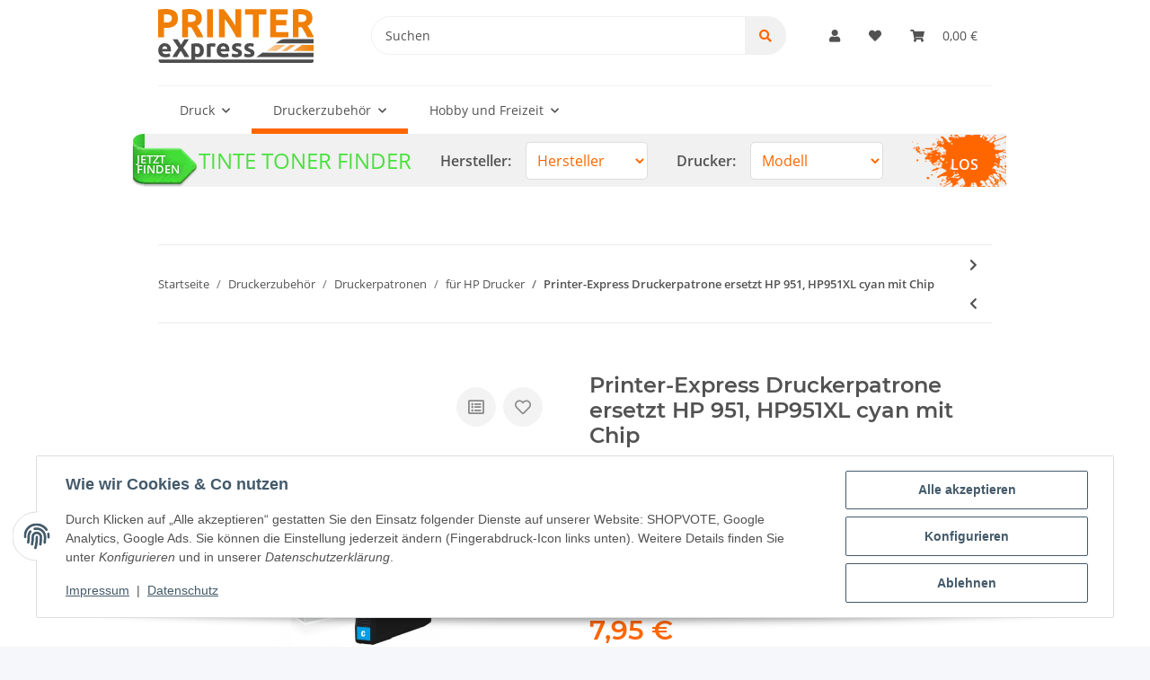

--- FILE ---
content_type: image/svg+xml
request_url: https://www.printer-express.de/bilder/intern/shoplogo/logo-printer-express.svg
body_size: 6551
content:
<svg xmlns="http://www.w3.org/2000/svg" xmlns:xlink="http://www.w3.org/1999/xlink" width="266.625" height="92.735" viewBox="0 0 70.545 24.536"><defs><linearGradient xlink:href="#a" id="b" gradientUnits="userSpaceOnUse" x1="293.268" y1="241.471" x2="259.503" y2="241.471" gradientTransform="translate(-162.003 -115.253)"/><linearGradient id="a"><stop offset="0" stop-color="#f07f05"/><stop offset="1" stop-color="#f07f05" stop-opacity="0"/></linearGradient></defs><g aria-label="PRINTER" style="line-height:1.25" font-weight="700" font-size="17.64" font-family="Ubuntu" letter-spacing="0" word-spacing="0" fill="#f07f05" stroke-width=".441"><path d="M3.518 0q2.621 0 4.025 1.012 1.403.993 1.403 3.275 0 2.3-1.42 3.33-1.42 1.012-4.06 1.012h-.828v4.269H0V.33Q.863.147 1.826.074 2.79 0 3.518 0zm.169 2.447q-.288 0-.575.018-.27.019-.474.037v3.68h.829q1.37 0 2.063-.405.694-.405.694-1.508 0-.534-.186-.884-.17-.35-.508-.552-.321-.22-.795-.294-.473-.092-1.048-.092zM14.333 0q2.638 0 4.042 1.03 1.404 1.012 1.404 3.165 0 1.343-.575 2.19-.558.827-1.624 1.306.355.478.744 1.104.39.607.761 1.288.39.662.745 1.398.355.718.66 1.417h-2.96q-.322-.626-.66-1.27-.321-.644-.676-1.251-.339-.607-.677-1.14-.338-.553-.676-.994h-1.303v4.655H10.9V.33q.863-.184 1.776-.257Q13.606 0 14.333 0zm.152 2.447q-.287 0-.524.018l-.423.037v3.46h.745q1.488 0 2.13-.406.643-.404.643-1.38 0-.938-.66-1.324-.642-.405-1.91-.405zM22.197.147h2.638v12.75h-2.638zM35.412 12.898q-1.133-2.19-2.453-4.324-1.319-2.134-2.807-4.03v8.354h-2.604V.148h2.147q.559.606 1.235 1.49.677.883 1.37 1.895.71.993 1.404 2.079.693 1.067 1.302 2.06V.147h2.621v12.75zM49.023.147v2.447H45.49v10.304H42.85V2.594h-3.534V.147zM50.702 12.898V.148h7.915v2.41h-5.276V5.06h4.684v2.355h-4.684v3.072h5.665v2.41zM64.375 0q2.638 0 4.042 1.03 1.404 1.012 1.404 3.165 0 1.343-.575 2.19-.559.827-1.624 1.306.355.478.744 1.104.39.607.761 1.288.39.662.744 1.398.355.718.66 1.417h-2.96q-.321-.626-.66-1.27-.32-.644-.676-1.251-.338-.607-.676-1.14-.338-.553-.677-.994H63.58v4.655h-2.638V.33q.862-.184 1.776-.257Q63.648 0 64.375 0zm.152 2.447q-.287 0-.524.018l-.423.037v3.46h.744q1.488 0 2.131-.406.643-.404.643-1.38 0-.938-.66-1.324-.642-.405-1.91-.405z" style="-inkscape-font-specification:'Ubuntu Bold'"/></g><g aria-label="eXpress" style="line-height:1.25" font-weight="700" font-size="11.628" font-family="Ubuntu" letter-spacing="0" word-spacing="0" fill="#4d4d4d" stroke-width=".291"><path d="M.076 18.83q0-.815.245-1.42.255-.616.662-1.023.407-.407.93-.616.535-.21 1.094-.21 1.302 0 2.058.803.756.79.756 2.337 0 .151-.012.337l-.023.314h-3.93q.057.535.5.85.441.313 1.185.313.477 0 .93-.081.466-.093.756-.221l.233 1.407q-.14.07-.372.14-.233.07-.523.116-.28.058-.605.093-.326.034-.651.034-.826 0-1.442-.244-.605-.244-1.012-.663-.395-.43-.593-1.011-.186-.582-.186-1.256zm4.07-.664q-.012-.22-.081-.43-.058-.21-.198-.372-.128-.163-.337-.267-.198-.105-.5-.105-.29 0-.5.105-.21.093-.349.255-.14.163-.221.384-.07.21-.105.43zM11.902 21.84q-.338-.674-.744-1.36-.396-.697-.92-1.418-.162.209-.418.581-.244.372-.5.79l-.465.803q-.22.384-.325.605H6.46q.511-.942 1.186-1.977.686-1.035 1.523-2.198l-2.593-3.883h2.198l1.57 2.511 1.534-2.511h2.07L11.39 17.69q.977 1.267 1.64 2.348.662 1.07 1.046 1.803zM18.934 18.83q0-.803-.36-1.28-.36-.488-1.07-.488-.233 0-.43.023-.198.011-.326.035v3.128q.163.104.419.174.267.07.534.07 1.233 0 1.233-1.663zm1.767-.047q0 .709-.174 1.29-.174.582-.512 1-.337.419-.837.651-.5.233-1.151.233-.36 0-.674-.07-.314-.07-.605-.198v2.303h-1.733v-8.058q.233-.07.535-.128.303-.07.628-.116.337-.047.675-.07.348-.035.662-.035.756 0 1.35.232.592.221 1 .64.406.407.616 1 .22.593.22 1.325zM25.719 17.26q-.233-.059-.546-.117-.314-.07-.675-.07-.163 0-.395.035-.221.023-.337.058v4.675h-1.733V16.05q.465-.163 1.093-.302.64-.152 1.419-.152.14 0 .337.024.198.011.395.046.198.024.396.07.197.035.337.093zM26.534 18.83q0-.815.244-1.42.256-.616.663-1.023.407-.407.93-.616.535-.21 1.093-.21 1.303 0 2.059.803.755.79.755 2.337 0 .151-.011.337l-.023.314h-3.93q.057.535.5.85.441.313 1.185.313.477 0 .93-.081.466-.093.756-.221l.233 1.407q-.14.07-.372.14-.233.07-.523.116-.28.058-.605.093-.326.034-.651.034-.826 0-1.442-.244-.605-.244-1.012-.663-.395-.43-.593-1.011-.186-.582-.186-1.256zm4.07-.664q-.012-.22-.081-.43-.058-.21-.198-.372-.128-.163-.337-.267-.198-.105-.5-.105-.291 0-.5.105-.21.093-.35.255-.139.163-.22.384-.07.21-.105.43zM35.371 20.597q.477 0 .675-.093.197-.093.197-.361 0-.21-.255-.36-.256-.163-.78-.36-.407-.152-.744-.315-.325-.163-.558-.384-.232-.232-.36-.546-.128-.314-.128-.756 0-.86.64-1.36.639-.5 1.755-.5.558 0 1.07.104.511.093.814.21l-.303 1.348q-.302-.104-.662-.186-.35-.081-.791-.081-.814 0-.814.453 0 .105.035.187.035.08.14.162.104.07.279.163.186.082.465.186.57.21.942.419.372.197.58.442.222.232.303.523.093.29.093.674 0 .907-.686 1.372-.674.465-1.918.465-.814 0-1.36-.139-.536-.14-.745-.233l.29-1.407q.443.175.908.28.465.092.918.092zM41.003 20.597q.477 0 .675-.093.198-.093.198-.361 0-.21-.256-.36-.256-.163-.78-.36-.406-.152-.743-.315-.326-.163-.559-.384-.232-.232-.36-.546-.128-.314-.128-.756 0-.86.64-1.36.64-.5 1.755-.5.558 0 1.07.104.512.093.814.21l-.302 1.348q-.303-.104-.663-.186-.349-.081-.79-.081-.815 0-.815.453 0 .105.035.187.035.08.14.162.104.07.279.163.186.082.465.186.57.21.942.419.372.197.581.442.221.232.302.523.093.29.093.674 0 .907-.686 1.372-.674.465-1.918.465-.814 0-1.36-.139-.535-.14-.745-.233l.29-1.407q.443.175.908.28.465.092.918.092z" style="-inkscape-font-specification:'Ubuntu Bold'"/></g><path d="M.167 22.973h70.378c0 .986-.296 1.563-1.588 1.563H1.694c-1.08 0-1.527-.336-1.527-1.563zM44.448 21.877c.016-.016.663-.48 1.438-1.032l1.408-1.002h23.247V21.905H57.48c-7.184 0-13.049-.013-13.032-.029zM54.54 14.687c1.391-1.015 2.068-1.031 3.61-1.031H70.54V15.718H53.095z" fill="#4d4d4d"/><path d="M53.074 15.757l-1.813 1.288c-2.811 1.998-3.808 2.71-3.8 2.72.005.003 1.288.012 2.852.018 1.564.006 6.755.012 11.534.014l8.69.003v-.665l-9.37-.007.092-.067 1.832-1.312 1.78-1.274.163-.117h5.504v-.601h-8.732zm-.225.602h4.664l-.983.698a358.498 358.498 0 00-2.889 2.062 492.306 492.306 0 01-4.576-.015c-.055-.018-.147.05 2.594-1.899zm6.822 0H62.212l-.805.575-2.052 1.473-1 .718c-1.006 0-1.708-.002-2.56-.003l.242-.174 1.938-1.38c.905-.642 1.663-1.182 1.686-1.2.005-.003.009-.006.01-.01z" fill="#fff"/><path d="M110.252 126.171l-.449-.012.223-.166c.123-.09.973-.699 1.89-1.352l1.667-1.186h2.313l2.313-.001-1.002.712-1.922 1.37-.92.658-1.832-.005c-1.008-.003-2.034-.01-2.281-.017zm7.774-1.019l1.923-1.37.461-.328h2.498l-1.91 1.37-1.91 1.37h-2.525zm8.048 1.042l-4.116-.012 1.907-1.364 1.907-1.364h5.493v2.764l-.537-.006c-.296-.003-2.39-.011-4.654-.018z" fill="url(#b)" transform="translate(-60.734 -107.083)"/></svg>

--- FILE ---
content_type: application/javascript
request_url: https://www.printer-express.de/static/1761749736/g=plugin_js_body&z=.js
body_size: 522
content:
(function($,window,document,undefined){var $placements=$('klarna-placement');if($placements.length>0){var price=Math.floor(parseFloat($('.product-offer .price > span').text().replace(',','.'))*100);window.KlarnaOnsiteService=window.KlarnaOnsiteService||[];$('#quantity.quantity').on('change keyup',function(){$placements.attr('data-purchase_amount',this.value*price);window.KlarnaOnsiteService.push({eventName:'refresh-placements'});});}})(window.jQuery,window,window.document);;$("#p-finder #marke").on("change",function(){console.log("value neu:"+$(this).val());let context={};let params={brandid:$(this).val(),};$.evo.io().call("druckerFinder",params,context,druckerFinder);});$("#p-finder #printer-search-btn").on("click",function(){let brand=$("#p-finder #marke").val();let printer=$("#p-finder #modell").val();if(brand>0&&printer>0){window.location.href="/Tinte-Toner-Finder/"+
$("#p-finder #marke option:selected").data("seo")+"/"+
$("#p-finder #modell option:selected").data("seo");}});let druckerFinder=function(nonuse,params){if(params&&params.druckerFinderActions){$("#p-finder #modell").empty();$("#p-finder #modell").append('<option value="-1" selected="" disabled="">Bitte wählen</option>');for(let i in params.druckerFinderActions){$("#p-finder #modell").append('<option value="'+
params.druckerFinderActions[i].id+'" data-seo="'+
params.druckerFinderActions[i].seo+'">'+
params.druckerFinderActions[i].name+"</option>");}}};